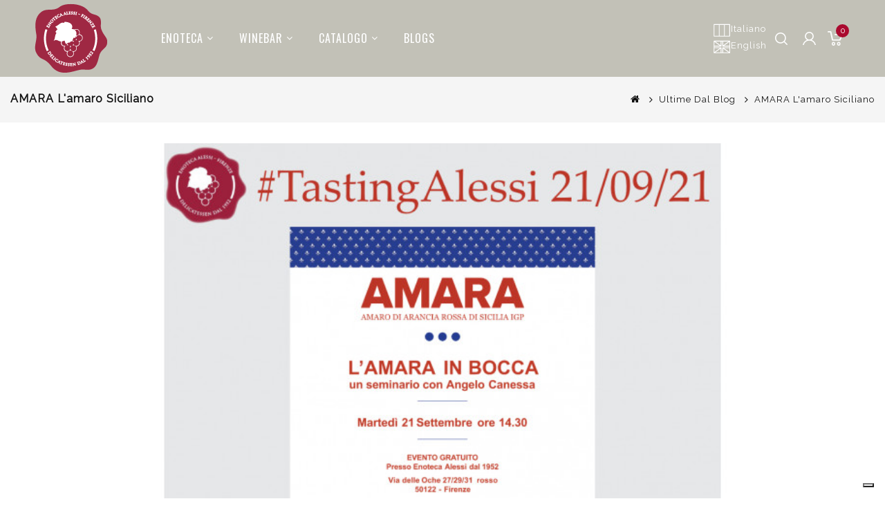

--- FILE ---
content_type: text/html; charset=utf-8
request_url: https://www.enotecaalessi.it/amaraamaroeng
body_size: 8822
content:
<!DOCTYPE html>
<!--[if IE]><![endif]-->
<!--[if IE 8 ]><html dir="ltr" lang="it" class="ie8"><![endif]-->
<!--[if IE 9 ]><html dir="ltr" lang="it" class="ie9"><![endif]-->
<!--[if (gt IE 9)|!(IE)]><!-->
<html dir="ltr" lang="it">
<!--<![endif]-->
<head>
<meta charset="UTF-8" />
<meta name="viewport" content="width=device-width, initial-scale=1">
<meta http-equiv="X-UA-Compatible" content="IE=edge">
<title>AMARA l'amaro siciliano</title>
<base href="https://www.enotecaalessi.it/" /><script src="catalog/view/javascript/jquery/jquery-2.1.1.min.js"></script>
<script src="catalog/view/javascript/bootstrap/js/bootstrap.min.js"></script>
<!-- <link href='https://fonts.googleapis.com/css?family=Raleway:300,300i,400,400i,500,500i,600,600i,700,700i' rel='stylesheet' type='text/css'> -->
<link href='https://fonts.googleapis.com/css?family=Sacramento:300,300i,400,400i,500,500i,600,600i,700,700i' rel='stylesheet' type='text/css'>
<link href='https://fonts.googleapis.com/css?family=Oswald:300,300i,400,400i,500,500i,600,600i,700,700i' rel='stylesheet' type='text/css'>
<link href='https://fonts.googleapis.com/css?family=Raleway:wght@200&display=swap' rel='stylesheet' type='text/css'>
<link href="catalog/view/javascript/font-awesome/css/font-awesome.min.css" rel="stylesheet" type="text/css" />
<!--<link href="catalog/view/theme//stylesheet/TemplateTrip/bootstrap.min.css" rel="stylesheet" media="screen" />-->

<link href="catalog/view/javascript/jquery/owl-carousel/owl.carousel.min.css" rel="stylesheet" media="screen" />
<link href="catalog/view/javascript/jquery/owl-carousel/owl.theme.default.min.css" rel="stylesheet" media="screen" />
<link href="catalog/view/theme/OPC208_02/stylesheet/TemplateTrip/bootstrap.min.css" rel="stylesheet" media="screen" />
<link href="catalog/view/theme/OPC208_02/stylesheet/stylesheet.css" rel="stylesheet">
<link href="catalog/view/theme/OPC208_02/stylesheet/TemplateTrip/ttblogstyle.css" rel="stylesheet" type="text/css" />
<link href="catalog/view/theme/OPC208_02/stylesheet/TemplateTrip/newsletter.css" rel="stylesheet" type="text/css" /> 
<link href="catalog/view/theme/OPC208_02/stylesheet/TemplateTrip/animate.css" rel="stylesheet" type="text/css" />
<link href="catalog/view/theme/OPC208_02/stylesheet/TemplateTrip/ttcountdown.css" rel="stylesheet" type="text/css" />
<link href="catalog/view/theme/OPC208_02/stylesheet/TemplateTrip/category-feature.css" rel="stylesheet" type="text/css" />
<link href="catalog/view/theme/OPC208_02/stylesheet/TemplateTrip/ttinstafeed.css" rel="stylesheet" type="text/css" /><link href="catalog/view/theme/OPC208_02/stylesheet/TemplateTrip/lightbox.css" rel="stylesheet" type="text/css" />
<script src="catalog/view/javascript/common.js"></script>
<!-- TemplateTrip custom Theme JS START -->
<script src="catalog/view/javascript/TemplateTrip/addonScript.js"></script>
<script src="catalog/view/javascript/TemplateTrip/tt_quickview.js"></script>
<script src="catalog/view/javascript/TemplateTrip/inview.js"></script>
<script src="catalog/view/javascript/TemplateTrip/parallex.js"></script>
<script src="catalog/view/javascript/TemplateTrip/theia-sticky-sidebar.min.js"></script>
<script src="catalog/view/javascript/TemplateTrip/ResizeSensor.min.js"></script>
<script src="catalog/view/javascript/TemplateTrip/lightbox-2.6.min.js"></script>
<script src="catalog/view/javascript/TemplateTrip/waypoints.min.js"></script>
<script src="catalog/view/javascript/TemplateTrip/bootstrap-notify.min.js"></script>
<script src="catalog/view/javascript/TemplateTrip/ttcountdown.js"></script>
<script src="catalog/view/javascript/jquery/owl-carousel/owl.carousel.min.js"></script> 
<!-- TemplateTrip custom Theme JS END -->

<script type="text/javascript">
var _iub = _iub || [];
_iub.csConfiguration = {"ccpaAcknowledgeOnDisplay":true,"consentOnContinuedBrowsing":false,"countryDetection":true,"enableCcpa":true,"enableLgpd":true,"floatingPreferencesButtonDisplay":"bottom-right","invalidateConsentWithoutLog":true,"lgpdAppliesGlobally":false,"perPurposeConsent":true,"siteId":2810819,"whitelabel":false,"cookiePolicyId":44934076,"lang":"it","cookiePolicyUrl":"https://www.enotecaalessi.it/cookie-policy","privacyPolicyUrl":"https://www.enotecaalessi.it/privacy-policy", "banner":{ "acceptButtonDisplay":true,"closeButtonDisplay":false,"customizeButtonDisplay":true,"explicitWithdrawal":true,"listPurposes":true,"position":"bottom","rejectButtonDisplay":true }};
</script>
<script type="text/javascript" src="//cdn.iubenda.com/cs/ccpa/stub.js"></script>
<script type="text/javascript" src="//cdn.iubenda.com/cs/iubenda_cs.js" charset="UTF-8" async></script><link href="https://www.enotecaalessi.it/image/catalog/logo3.png" rel="icon" /><!-- Google tag (gtag.js) --> <script async src="https://www.googletagmanager.com/gtag/js?id=G-SZ8297VSDX"></script> <script> window.dataLayer = window.dataLayer || []; function gtag(){dataLayer.push(arguments);}gtag('js', new Date()); gtag('config', 'G-SZ8297VSDX'); </script> 
</head>

<body class="information-tt_blog">
<div id="page">
<header>
<div class="header">

<div class="full-header">
<div class="header-top">
	<div class="header-left">
		 <div id="logo"><a href="https://www.enotecaalessi.it/index.php?route=common/home"><img src="https://www.enotecaalessi.it/image/catalog/logo3.png" title="Enoteca Alessi" alt="Enoteca Alessi" class="img-responsive" /></a>      	</div>
	</div>	<div class="header-left-cms"><aside id="header-left"><!-- debug tt_megacat: -->
<div class="main-category-list left-main-menu">
<div class="cat-menu">
<div class="TT-panel-heading navbar-collapse">
	<span>menu</span>
</div>
<div class="menu-category">
<ul class="dropmenu">
	<li class="TT-Sub-List dropdown">
	<a href="https://www.enotecaalessi.it/enoteca" class="TT-Category-List">Enoteca<span class="blog-nav-dot blog-detail-dot"></span></a>
	<div class="dropdown-menu">
	<div class="dropdown-inner">
	  <ul class="list-unstyled childs_1 single-dropdown-menu">	  <li class="dropdown" style="width: 100%;" class="text-truncate"><a href="https://www.enotecaalessi.it/oggettistica-degustazione-e-il-fatto-a-mano">Oggettistica degustazione e il fatto a mano</a></li>	  <li class="dropdown" style="width: 100%;" class="text-truncate"><a href="https://www.enotecaalessi.it/caffe-te-alta-qualita">Caffè & tè alta qualità</a></li>	  <li class="dropdown" style="width: 100%;" class="text-truncate"><a href="https://www.enotecaalessi.it/Il-cioccolato-alta-qualita-a-firenze">Il cioccolato alta qualità a Firenze</a></li>	  <li class="dropdown" style="width: 100%;" class="text-truncate"><a href="https://www.enotecaalessi.it/aceto-e-aceto-balsamico">Aceto e aceto balsamico</a></li>	  <li class="dropdown" style="width: 100%;" class="text-truncate"><a href="https://www.enotecaalessi.it/enogastronomia">Gastronomia</a></li>	  <li class="dropdown" style="width: 100%;" class="text-truncate"><a href="https://www.enotecaalessi.it/olio-extra-vergine">Olio Extra Vergine</a></li>	  <li class="dropdown" style="width: 100%;" class="text-truncate"><a href="https://www.enotecaalessi.it/index.php?route=information/information&amp;information_id=19">Biscotteria artigianale toscana e pasta</a></li>	  <li class="dropdown" style="width: 100%;" class="text-truncate"><a href="https://www.enotecaalessi.it/il-vino-a-firenze">Il vino a Firenze</a></li>	  <li class="dropdown" style="width: 100%;" class="text-truncate"><a href="https://www.enotecaalessi.it/distillati">Distillati</a></li>	  </ul>
	</div>
	</div>
	</li>
	<li class="TT-Sub-List dropdown">
	<a href="https://www.enotecaalessi.it/winebar-2" class="TT-Category-List">Winebar<span class="blog-nav-dot blog-detail-dot"></span></a>
	<div class="dropdown-menu">
	<div class="dropdown-inner">
	  <ul class="list-unstyled childs_1 single-dropdown-menu">
	  <li class="dropdown" style="width: 100%;" class="text-truncate"><a href="https://www.enotecaalessi.it/wine-bar-31r">Wine Bar 31r</a></li>
      <li class="dropdown" style="width: 100%;" class="text-truncate"><a href="https://www.enotecaalessi.it/wine-and-spirit-bar-33r">Wine & Spirit Bar 33r</a></li>
	  </ul>
	</div>
	</div>
    </li>			<li class="TT-Sub-List dropdown">
				<a href="https://www.enotecaalessi.it/catalogo" class="TT-Category-List">Catalogo<span class="blog-nav-dot blog-detail-dot"></span></a>
				<span class="active_menu"></span>			
			
			<div class="dropdown-menu">
			<div class="dropdown-inner">				 	<ul class="list-unstyled childs_1 mega-dropdown-menu columns-3" style="width:600px;">									<li class="dropdown" style="width:33.333333333333%;">
							<li class="dropdown first" style="width:33.333333333333%;">									<a href="https://www.enotecaalessi.it/catalogo/accessori" class="single-dropdown">ACCESSORI</a>									<div class="dropdown-menu">
									<div class="dropdown-inner">
									<ul class="list-unstyled childs_2">										<li><a href="https://www.enotecaalessi.it/accessori/accessori-bar">ACCESSORI BAR</a>
										</li>										<li><a href="https://www.enotecaalessi.it/index.php?route=product/category&amp;path=30_600">ACCESSORI CON BRAND</a>
										</li>										<li><a href="https://www.enotecaalessi.it/accessori/accessori-vino">ACCESSORI VINO</a>
										</li>										<li><a href="https://www.enotecaalessi.it/index.php?route=product/category&amp;path=30_56838">CONFEZIONI CASSETTE</a>
										</li>										<li><a href=""></a>
										</li>		
									</ul>
									</div>
									</div>	
					       </li>									<li class="dropdown" style="width:33.333333333333%;">
							<li class="dropdown first" style="width:33.333333333333%;">									<a href="https://www.enotecaalessi.it/catalogo/bollicine" class="single-dropdown">BOLLICINE</a>									<div class="dropdown-menu">
									<div class="dropdown-inner">
									<ul class="list-unstyled childs_2">										<li><a href="https://www.enotecaalessi.it/bollicine/champagne">CHAMPAGNE</a>
										</li>										<li><a href="https://www.enotecaalessi.it/index.php?route=product/category&amp;path=33_56835">SPUMANTI FRANCIA</a>
										</li>										<li><a href="https://www.enotecaalessi.it/bollicine/spumanti-italia">SPUMANTI ITALIA</a>
										</li>										<li><a href="https://www.enotecaalessi.it/bollicine/spumante-spagna">SPUMANTI SPAGNA</a>
										</li>										<li><a href="https://www.enotecaalessi.it/index.php?route=product/category&amp;path=33_56747">VINI ITALIA BIANCHI</a>
										</li>										<li><a href="https://www.enotecaalessi.it/index.php?route=product/category&amp;path=33_56669">VINI ITALIA ROSSI</a>
										</li>										<li><a href=""></a>
										</li>		
									</ul>
									</div>
									</div>	
					       </li>									<li class="dropdown" style="width:33.333333333333%;">
							<li class="dropdown first" style="width:33.333333333333%;">									<a href="https://www.enotecaalessi.it/index.php?route=product/category&amp;path=1_590" class="single-dropdown">DEGUSTAZIONI</a>									<div class="dropdown-menu">
									<div class="dropdown-inner">
									<ul class="list-unstyled childs_2">										<li><a href="https://www.enotecaalessi.it/index.php?route=product/category&amp;path=590_591">WINE BAR</a>
										</li>										<li><a href=""></a>
										</li>		
									</ul>
									</div>
									</div>	
					       </li>									<li class="dropdown" style="width:33.333333333333%;">
							<li class="dropdown first" style="width:33.333333333333%;">									<a href="https://www.enotecaalessi.it/catalogo/delicatessen" class="single-dropdown">DELICATESSEN</a>									<div class="dropdown-menu">
									<div class="dropdown-inner">
									<ul class="list-unstyled childs_2">										<li><a href="https://www.enotecaalessi.it/delicatessen/aceto">ACETO</a>
										</li>										<li><a href="https://www.enotecaalessi.it/delicatessen/biscotti">BISCOTTI</a>
										</li>										<li><a href="https://www.enotecaalessi.it/delicatessen/cacao-solubile">CACAO SOLUBILE </a>
										</li>										<li><a href="https://www.enotecaalessi.it/delicatessen/caffe">CAFFE'</a>
										</li>										<li><a href="https://www.enotecaalessi.it/delicatessen/caramelle-busta">CARAMELLE BUSTA</a>
										</li>										<li><a href="https://www.enotecaalessi.it/delicatessen/caramelle-confezionate">CARAMELLE CONFEZIONATE</a>
										</li>										<li><a href="https://www.enotecaalessi.it/delicatessen/cioccolata-busta">CIOCCOLATO BUSTA</a>
										</li>										<li><a href="https://www.enotecaalessi.it/index.php?route=product/category&amp;path=8_24">CIOCCOLATO CONFEZIONATO</a>
										</li>										<li><a href="https://www.enotecaalessi.it/delicatessen/cioccolato-tavoletta">CIOCCOLATO TAVOLETTA </a>
										</li>										<li><a href="https://www.enotecaalessi.it/delicatessen/confetti">CONFETTI</a>
										</li>										<li><a href="https://www.enotecaalessi.it/delicatessen/frutta-sciroppata-e-al-liquore">FRUTTA SCIROPPATA E AL LIQUORE</a>
										</li>										<li><a href="https://www.enotecaalessi.it/delicatessen/gastronomia">GASTRONOMIA</a>
										</li>										<li><a href="https://www.enotecaalessi.it/delicatessen/infusi">INFUSI</a>
										</li>										<li><a href="https://www.enotecaalessi.it/delicatessen/marmellate">MARMELLATE</a>
										</li>										<li><a href="https://www.enotecaalessi.it/delicatessen/miele">MIELE</a>
										</li>										<li><a href="https://www.enotecaalessi.it/delicatessen/olio">OLIO</a>
										</li>										<li><a href="https://www.enotecaalessi.it/delicatessen/panettoni-e-colombe">PANETTONI E COLOMBE</a>
										</li>										<li><a href="https://www.enotecaalessi.it/delicatessen/panforte-ricciarelli">PANFORTE RICCIARELLI</a>
										</li>										<li><a href="https://www.enotecaalessi.it/delicatessen/pasta">PASTA</a>
										</li>										<li><a href="https://www.enotecaalessi.it/delicatessen/prodotti-vario-genere">PRODOTTI DI VARIO GENERE</a>
										</li>										<li><a href="https://www.enotecaalessi.it/delicatessen/salatini">SALATINI </a>
										</li>										<li><a href="https://www.enotecaalessi.it/delicatessen/spalmabili">SPALMABILI</a>
										</li>										<li><a href="https://www.enotecaalessi.it/delicatessen/spezie">SPEZIE</a>
										</li>										<li><a href="https://www.enotecaalessi.it/delicatessen/the">THE'</a>
										</li>										<li><a href="https://www.enotecaalessi.it/delicatessen/torrone">TORRONE</a>
										</li>										<li><a href="https://www.enotecaalessi.it/delicatessen/uova-di-pasqua">UOVA DI PASQUA</a>
										</li>										<li><a href="https://www.enotecaalessi.it/index.php?route=product/category&amp;path=8_56694">VINI ITALIA DOLCI</a>
										</li>										<li><a href="https://www.enotecaalessi.it/index.php?route=product/category&amp;path=8_56687">VINI ITALIA ROSSI</a>
										</li>										<li><a href="https://www.enotecaalessi.it/delicatessen/zucchero-dolcificanti">ZUCCHERO E DOLCIFICANTI</a>
										</li>										<li><a href=""></a>
										</li>		
									</ul>
									</div>
									</div>	
					       </li>									<li class="dropdown" style="width:33.333333333333%;">
							<li class="dropdown first" style="width:33.333333333333%;">				
									<a href="https://www.enotecaalessi.it/index.php?route=product/category&amp;path=1_707">OFFERTE</a>	
					       </li>									<li class="dropdown" style="width:33.333333333333%;">
							<li class="dropdown first" style="width:33.333333333333%;">									<a href="https://www.enotecaalessi.it/catalogo/soft-drink" class="single-dropdown">SOFT DRINK</a>									<div class="dropdown-menu">
									<div class="dropdown-inner">
									<ul class="list-unstyled childs_2">										<li><a href="https://www.enotecaalessi.it/soft-drink/bevande">BEVANDE</a>
										</li>										<li><a href="https://www.enotecaalessi.it/soft-drink/birra">BIRRA</a>
										</li>										<li><a href="https://www.enotecaalessi.it/soft-drink/sciroppi">SCIROPPI</a>
										</li>										<li><a href="https://www.enotecaalessi.it/soft-drink/sodati">SODATI</a>
										</li>										<li><a href=""></a>
										</li>		
									</ul>
									</div>
									</div>	
					       </li>									<li class="dropdown" style="width:33.333333333333%;">
							<li class="dropdown first" style="width:33.333333333333%;">									<a href="https://www.enotecaalessi.it/catalogo/spirits" class="single-dropdown">SPIRITS</a>									<div class="dropdown-menu">
									<div class="dropdown-inner">
									<ul class="list-unstyled childs_2">										<li><a href="https://www.enotecaalessi.it/spirits/amari">AMARI</a>
										</li>										<li><a href="https://www.enotecaalessi.it/spirits/armagnac">ARMAGNAC</a>
										</li>										<li><a href="https://www.enotecaalessi.it/spirits/bitter">BITTER</a>
										</li>										<li><a href="https://www.enotecaalessi.it/spirits/brandy">BRANDY</a>
										</li>										<li><a href="https://www.enotecaalessi.it/spirits/cachaca">CACHACA</a>
										</li>										<li><a href="https://www.enotecaalessi.it/spirits/calvados">CALVADOS</a>
										</li>										<li><a href="https://www.enotecaalessi.it/index.php?route=product/category&amp;path=2_14">COGNAC</a>
										</li>										<li><a href="https://www.enotecaalessi.it/index.php?route=product/category&amp;path=2_56693">DISTILLATI</a>
										</li>										<li><a href="https://www.enotecaalessi.it/index.php?route=product/category&amp;path=2_56616">FERMENTATI</a>
										</li>										<li><a href="https://www.enotecaalessi.it/spirits/gin">GIN</a>
										</li>										<li><a href="https://www.enotecaalessi.it/spirits/grappa">GRAPPA</a>
										</li>										<li><a href="https://www.enotecaalessi.it/spirits/liquori">LIQUORI </a>
										</li>										<li><a href="https://www.enotecaalessi.it/spirits/liquori-analcolici">LIQUORI ANALCOLICI</a>
										</li>										<li><a href="https://www.enotecaalessi.it/spirits/mezcal">MEZCAL</a>
										</li>										<li><a href="https://www.enotecaalessi.it/spirits/mignon">MIGNON</a>
										</li>										<li><a href="https://www.enotecaalessi.it/spirits/pisco">PISCO</a>
										</li>										<li><a href="https://www.enotecaalessi.it/spirits/rum">RUM</a>
										</li>										<li><a href="https://www.enotecaalessi.it/spirits/sake">SAKE</a>
										</li>										<li><a href="https://www.enotecaalessi.it/spirits/tequila">TEQUILA</a>
										</li>										<li><a href="https://www.enotecaalessi.it/spirits/vermouth">VERMOUTH</a>
										</li>										<li><a href="https://www.enotecaalessi.it/spirits/vodka">VODKA</a>
										</li>										<li><a href="https://www.enotecaalessi.it/spirits/whisky">WHISKY</a>
										</li>										<li><a href=""></a>
										</li>		
									</ul>
									</div>
									</div>	
					       </li>									<li class="dropdown" style="width:33.333333333333%;">
							<li class="dropdown first" style="width:33.333333333333%;">									<a href="https://www.enotecaalessi.it/catalogo/vini" class="single-dropdown">VINI</a>									<div class="dropdown-menu">
									<div class="dropdown-inner">
									<ul class="list-unstyled childs_2">										<li><a href="https://www.enotecaalessi.it/index.php?route=product/category&amp;path=18_56794">Montescudaio DOC</a>
										</li>										<li><a href="https://www.enotecaalessi.it/index.php?route=product/category&amp;path=18_56792">OLIO</a>
										</li>										<li><a href="https://www.enotecaalessi.it/index.php?route=product/category&amp;path=18_56640">SPUMANTI ITALIA</a>
										</li>										<li><a href="https://www.enotecaalessi.it/index.php?route=product/category&amp;path=18_56793">TOSCANA</a>
										</li>										<li><a href="https://www.enotecaalessi.it/vini/vini-esteri">VINI ESTERI</a>
										</li>										<li><a href="https://www.enotecaalessi.it/index.php?route=product/category&amp;path=18_56672">VINI FRANCESI</a>
										</li>										<li><a href="https://www.enotecaalessi.it/index.php?route=product/category&amp;path=18_56787">VINI ITALIA</a>
										</li>										<li><a href="https://www.enotecaalessi.it/vini/vini-italiani-bianchi">VINI ITALIA BIANCHI</a>
										</li>										<li><a href="https://www.enotecaalessi.it/vini/vini-italia-dolci">VINI ITALIA DOLCI</a>
										</li>										<li><a href="https://www.enotecaalessi.it/vini/vini-italia-fiaschi-e-bottiglioni">VINI ITALIA FIASCHI E BOTTIGLIONI</a>
										</li>										<li><a href="https://www.enotecaalessi.it/vini/vini-italia-mezze-bottiglie">VINI ITALIA MEZZE BOTTIGLIE</a>
										</li>										<li><a href="https://www.enotecaalessi.it/vini/vini-italia-rose">VINI ITALIA ROSE</a>
										</li>										<li><a href="https://www.enotecaalessi.it/vini/vini-italia-rossi">VINI ITALIA ROSSI</a>
										</li>										<li><a href="https://www.enotecaalessi.it/index.php?route=product/category&amp;path=18_56699">VINI ITALIA VIN SANTO</a>
										</li>										<li><a href=""></a>
										</li>		
									</ul>
									</div>
									</div>	
					       </li>									<li class="dropdown" style="width:33.333333333333%;">
							<li class="dropdown first" style="width:33.333333333333%;">									<a href="https://www.enotecaalessi.it/catalogo/vini-speciali" class="single-dropdown">VINI SPECIALI</a>									<div class="dropdown-menu">
									<div class="dropdown-inner">
									<ul class="list-unstyled childs_2">										<li><a href="https://www.enotecaalessi.it/vini-speciali/madeira">MADEIRA</a>
										</li>										<li><a href="https://www.enotecaalessi.it/vini-speciali/marsala">MARSALA</a>
										</li>										<li><a href="https://www.enotecaalessi.it/vini-speciali/porto">PORTO</a>
										</li>										<li><a href="https://www.enotecaalessi.it/vini-speciali/sherry">SHERRY</a>
										</li>										<li><a href=""></a>
										</li>		
									</ul>
									</div>
									</div>	
					       </li>					</ul>
			</div>
			</div>		</li>					<li> <a href="https://www.enotecaalessi.it/index.php?route=information/tt_blog/blogs">
					<span data-hover="Blogs">Blogs</span>
					</a></li> 
</ul>
</div>
</div>
</div>
</aside>
	</div>	
		<div class="header-top-right">
    			<div id="top-links" class="nav pull-right">
   		  <ul class="list-inline">
    		<li class="language"><div class="pull-left">
  <form action="https://www.enotecaalessi.it/index.php?route=common/language/language" method="post" enctype="multipart/form-data" id="form-language">
    <div class="btn-group">
     <ul>        <li>
          <button class="btn btn-link-lang btn-block language-select" type="button" name="it-it"><img src="catalog/language/it-it/it-it.png" alt="Italiano" title="Italiano" />Italiano </button>
        </li>        <li>
          <button class="btn btn-link-lang btn-block language-select" type="button" name="en-gb"><img src="catalog/language/en-gb/en-gb.png" alt="English" title="English" />English </button>
        </li>      </ul>
    </div>
    <input type="hidden" name="code" value="" />
    <input type="hidden" name="redirect" value="https://www.enotecaalessi.it/amaraamaro" />
  </form>
</div></li>
		    <li class="ttsearch"><div id="search" class="input-group">
	<span class="ttsearch_button"><i class="fa fa-search"></i></span>
	 <div class="ttsearchtoggle">
	 <div class="searchtype col-sm-3">
	     <select name="category_id" id="search_select" class="form-control">
            <option value="0">Prodotti</option>
            <option value="1">News</option>
          </select> 
        </div>
	  <input type="text" name="alessi_search" id="search_key" value="" placeholder="Cerca" class="form-control input-lg" />
	  <span class="input-group-btn" id="search_btn_2">
		<button type="button" class="btn btn-default btn-lg" ><i class="fa fa-search"></i></button>
	  </span>
	 </div>
</div>
<script>
$('#search_btn_2').click(function(e) { 
	//alert('search');
	// e.preventDefault() 
	var value = encodeURIComponent($("#search_key").val());
	if ($("#search_select").val() == "1") {
		var url='index.php?route=information/tt_blog/blogs&search='+value
	} else {
		var url = $('base').attr('href') + 'index.php?route=product/search';
	}
	if (value) {
		url += '&search=' + encodeURIComponent(value);
	}
	window.location.href=url;
});
</script>
</li>
			<li class="account-nav dropdown header_user_info"><a href="https://www.enotecaalessi.it/index.php?route=account/account" title="Account" class="dropdown-toggle" data-toggle="dropdown"><i class="fa fa-user"></i> <span class="ttuserheading">Account</span><i class="fa fa-caret-down"></i></a>
			  <ul class="dropdown-menu dropdown-menu-right account-link-toggle">				<li><a href="https://www.enotecaalessi.it/index.php?route=account/register"><i class='fa fa-user'></i>Registrazione</a></li>
				<li><a href="https://www.enotecaalessi.it/index.php?route=account/login"><i class='fa fa-sign-in'></i>Accesso</a></li>
				<li><a href="https://www.enotecaalessi.it/index.php?route=account/wishlist" id="wishlist-total" title="Lista dei Desideri (0)"><i class="fa fa-heart"></i> <span class="hidden-sm hidden-md">Lista dei Desideri (0)</span></a></li>
			<!--	<li class="ttlanguage"><div class="pull-left">
  <form action="https://www.enotecaalessi.it/index.php?route=common/language/language" method="post" enctype="multipart/form-data" id="form-language">
    <div class="btn-group">
     <ul>        <li>
          <button class="btn btn-link-lang btn-block language-select" type="button" name="it-it"><img src="catalog/language/it-it/it-it.png" alt="Italiano" title="Italiano" />Italiano </button>
        </li>        <li>
          <button class="btn btn-link-lang btn-block language-select" type="button" name="en-gb"><img src="catalog/language/en-gb/en-gb.png" alt="English" title="English" />English </button>
        </li>      </ul>
    </div>
    <input type="hidden" name="code" value="" />
    <input type="hidden" name="redirect" value="https://www.enotecaalessi.it/amaraamaro" />
  </form>
</div></li> -->
				<li class="ttcurrency"><div class="pull-left">
  <form action="https://www.enotecaalessi.it/index.php?route=common/currency/currency" method="post" enctype="multipart/form-data" id="form-currency">
    <div class="btn-group">
      <button class="btn btn-link"> <strong>€</strong> <span class="hidden-xs hidden-sm hidden-md">Valuta</span>&nbsp;<i class="fa fa-caret-down"></i></button>
      <ul>        <li>
          <button class="currency-select btn btn-link btn-block" type="button" name="EUR">€Euro</button>
        </li>        <li>
          <button class="currency-select btn btn-link btn-block" type="button" name="GBP">£Pound Sterling</button>
        </li>        <li>
          <button class="currency-select btn btn-link btn-block" type="button" name="USD">$US Dollar</button>
        </li>      </ul>
    </div>
    <input type="hidden" name="code" value="" />
    <input type="hidden" name="redirect" value="https://www.enotecaalessi.it/amaraamaro" />
  </form>
</div> </li>			  </ul>
			</li>
			<li class="customer"></li>
			<li class="ttcart"><div id="cart" class="btn-group">
  <button type="button" data-toggle="dropdown" data-loading-text="Caricamento in corso..." class="btn btn-inverse btn-block btn-lg dropdown-toggle"><i class="fa fa-shopping-cart"></i>
  <span id="cart-total">0</span>
  
  </button>
  <ul class="dropdown-menu pull-right header-cart-toggle">    <li>
      <p class="text-center">Il tuo carrello è vuoto!</p>
    </li>  </ul>
</div>
</li>
		  </ul>
		</div>
  </div>
	</div></div>
</div>

</header>
<div class="header-content-title">
</div>

<div id="module-ttblog-details" class="container blog-blog">
  <ul class="breadcrumb">    <li><a href="https://www.enotecaalessi.it/index.php?route=common/home"><i class = "fa fa-home"> </i></a></li>    <li><a href="https://www.enotecaalessi.it/index.php?route=information/tt_blog">Ultime dal Blog</a></li>    <li><a href="https://www.enotecaalessi.it/amaraamaro">AMARA l'amaro siciliano</a></li>  </ul>
  <div class="content_wrap">    <div id="content" class="col-sm-12 blog-detail">
      <h1>AMARA l'amaro siciliano</h1>
	  <div class="blog-post">				<div class="blog_image_holder">
					<img itemprop="image" src="https://www.enotecaalessi.it/image/cache/catalog/2021/tastingalessi%20amara-870x574.jpg" alt="AMARA l'amaro siciliano" title="AMARA l'amaro siciliano" class="imageFeatured" />
				</div>	    <div class="blog-detail-content">
	  	<div class="page-item-title"><h1>AMARA l'amaro siciliano</h1></div>
		<div class="blog-tool">
			<span class="date-time">03 / 09 / 2021</span>
			<!--<div class="comment"> <i class="fa fa-comments-o"></i> <?php echo $blogs['total_comments']; ?></div> #}-->
			  <h4>Tags</h4>			   <div class="tag">amara amaro</div>		<h4>Categorie</h4>		  <div class="category">notizie</div>		</div>
		<div class="article-desc"> <p><p dir="ltr" style="margin-top: 12pt; margin-bottom: 12pt; line-height: 1.38;"><span style="font-size: 11pt; font-family: Arial; background-color: transparent; font-variant-numeric: normal; font-variant-east-asian: normal; vertical-align: baseline; white-space: pre-wrap;">A fine pasti è d’obbligo. Nell’aperitivo è immancabile e anzi, proprio il sapore ne stimola i recettori per il sapore - appunto!- amaro che aumenta l’appetito.&nbsp;</span></p><p dir="ltr" style="margin-top: 12pt; margin-bottom: 12pt; line-height: 1.38;"><span style="font-size: 11pt; font-family: Arial; background-color: transparent; font-variant-numeric: normal; font-variant-east-asian: normal; vertical-align: baseline; white-space: pre-wrap;">Meglio ancora se ghiacciato.</span></p><p dir="ltr" style="margin-top: 12pt; margin-bottom: 12pt; line-height: 1.38;"><span style="font-size: 11pt; font-family: Arial; background-color: transparent; font-variant-numeric: normal; font-variant-east-asian: normal; vertical-align: baseline; white-space: pre-wrap;">Vi racconto prima un aneddoto personale.&nbsp;</span></p><p dir="ltr" style="margin-top: 12pt; margin-bottom: 12pt; line-height: 1.38;"><span style="font-size: 11pt; font-family: Arial; background-color: transparent; font-variant-numeric: normal; font-variant-east-asian: normal; vertical-align: baseline; white-space: pre-wrap;">Qui da noi viene solitamente offerto direttamente al tavolo, dopo un lauto pasto, che sia cena o pranzo.&nbsp;</span></p><p dir="ltr" style="margin-top: 12pt; margin-bottom: 12pt; line-height: 1.38;"><span style="font-size: 11pt; font-family: Arial; background-color: transparent; font-variant-numeric: normal; font-variant-east-asian: normal; vertical-align: baseline; white-space: pre-wrap;">Quella sera ero in una osteria al centro di Roma con un amico che veniva, come si dice, da fuori. A fine pasto, dopo aver pagato il conto, il proprietario al bancone mi chiede: “quale amaro gradite?”</span><span style="font-size: 11pt; font-family: Arial; background-color: transparent; font-variant-numeric: normal; font-variant-east-asian: normal; vertical-align: baseline; white-space: pre-wrap;"><br><br></span></p><p dir="ltr" style="margin-top: 12pt; margin-bottom: 12pt; line-height: 1.38;"><span style="font-size: 11pt; font-family: Arial; background-color: transparent; font-variant-numeric: normal; font-variant-east-asian: normal; vertical-align: baseline; white-space: pre-wrap;">Il mio amico, che non parlava la lingua italiana ma poteva capire, mi guarda sconcertato: perché ci chiede ancora cosa vogliamo se abbiamo già pagato il conto?</span></p><p dir="ltr" style="margin-top: 12pt; margin-bottom: 12pt; line-height: 1.38;"><span style="font-size: 11pt; font-family: Arial; background-color: transparent; font-variant-numeric: normal; font-variant-east-asian: normal; vertical-align: baseline; white-space: pre-wrap;">Potrebbe sembrare strano ma in Italia, un po’ per cortesia, un po’ per cultura ci chiedono cosa vogliamo bere dopo i pasti. E l’amaro è sempre la scelta perfetta.&nbsp;</span></p><p dir="ltr" style="margin-top: 12pt; margin-bottom: 12pt; line-height: 1.38;"><span style="font-size: 11pt; font-family: Arial; background-color: transparent; font-variant-numeric: normal; font-variant-east-asian: normal; vertical-align: baseline; white-space: pre-wrap;">L</span><span style="font-size: 11pt; font-family: Arial; color: rgb(32, 33, 34); font-variant-numeric: normal; font-variant-east-asian: normal; vertical-align: baseline; white-space: pre-wrap;">’amaro di cui vi parlo oggi viene prodotto passando dalla macerazione di erbe spontanee in alcool.</span></p><p dir="ltr" style="margin-top: 12pt; margin-bottom: 12pt; line-height: 1.38;"><span style="font-size: 11pt; font-family: Arial; color: rgb(32, 33, 34); font-variant-numeric: normal; font-variant-east-asian: normal; vertical-align: baseline; white-space: pre-wrap;"> <b><i>“Amaro è ‘o bene”</i></b></span></p><p dir="ltr" style="margin-top: 12pt; margin-bottom: 12pt; line-height: 1.38;"><span style="font-size: 11pt; font-family: Arial; color: rgb(32, 33, 34); font-variant-numeric: normal; font-variant-east-asian: normal; vertical-align: baseline; white-space: pre-wrap;">Lo cantava Mina (in una canzone di Sergio Bruni).</span></p><p dir="ltr" style="margin-top: 12pt; margin-bottom: 12pt; line-height: 1.38;"><span style="font-size: 11pt; font-family: Arial; color: rgb(32, 33, 34); font-variant-numeric: normal; font-variant-east-asian: normal; vertical-align: baseline; white-space: pre-wrap;">A</span><span style="font-size: 11pt; font-family: Arial; font-variant-numeric: normal; font-variant-east-asian: normal; vertical-align: baseline; white-space: pre-wrap;">MARA - che potrete trovare nella nostra selezione unica di </span><a href="https://www.enotecaalessi.it/index.php?route=product/product&amp;product_id=23724&amp;search=amaro"><span style="font-size: 11pt; font-family: Arial; color: rgb(17, 85, 204); font-variant-numeric: normal; font-variant-east-asian: normal; text-decoration-line: underline; text-decoration-skip-ink: none; vertical-align: baseline; white-space: pre-wrap;">Alessi</span></a><span style="font-size: 11pt; font-family: Arial; color: rgb(32, 33, 34); font-variant-numeric: normal; font-variant-east-asian: normal; vertical-align: baseline; white-space: pre-wrap;"> - è il liquore che nasce in Sicilia, a fianco dell’Etna. Subito ci vengono in mente le rosse e amare arance di Sicilia IGP.&nbsp;</span></p><p dir="ltr" style="margin-top: 12pt; margin-bottom: 12pt; line-height: 1.38;"><span style="font-size: 11pt; font-family: Arial; color: rgb(32, 33, 34); font-variant-numeric: normal; font-variant-east-asian: normal; vertical-align: baseline; white-space: pre-wrap;"><b><i>La filosofia di AMARA</i></b></span></p><p dir="ltr" style="margin-top: 12pt; margin-bottom: 12pt; line-height: 1.38;"><span style="font-size: 11pt; font-family: Arial; color: rgb(32, 33, 34); font-variant-numeric: normal; font-variant-east-asian: normal; vertical-align: baseline; white-space: pre-wrap;">Si parte dalla coltivazione delle Arance Rosse di Sicilia IGP a pochi chilometri da Catania. Attesa la maturazione ecco che avviene la selezione: fatta con cura e ad una ad una, così come la sbucciatura, che avviene a mano con una precisione impeccabile.</span></p><p dir="ltr" style="margin-top: 12pt; margin-bottom: 12pt; line-height: 1.38;"><span style="font-size: 11pt; font-family: Arial; color: rgb(32, 33, 34); font-variant-numeric: normal; font-variant-east-asian: normal; vertical-align: baseline; white-space: pre-wrap;"><b><i>La tradizione sposa l’innovazione</i></b></span></p><p dir="ltr" style="margin-top: 12pt; margin-bottom: 12pt; line-height: 1.38;"><span style="font-size: 11pt; font-family: Arial; color: rgb(32, 33, 34); font-variant-numeric: normal; font-variant-east-asian: normal; vertical-align: baseline; white-space: pre-wrap;">Viene utilizzato il tipico taglio a spirale, girando lentamente attorno all’arancia. Ingrediente ormai non più segreto ma fondamentale è l’aggiunta dell’acqua che viene direttamente dalla sorgente vulcanica che dona equilibrio all’amaro.</span></p><p dir="ltr" style="margin-top: 12pt; margin-bottom: 12pt; line-height: 1.38;"><span style="font-size: 11pt; font-family: Arial; color: rgb(32, 33, 34); font-variant-numeric: normal; font-variant-east-asian: normal; vertical-align: baseline; white-space: pre-wrap;">Noi di Alessi sappiamo apprezzare le eccellenze che il nostro territorio sa darci e vogliamo offrirvi sempre delle ottime esperienze.</span></p><p dir="ltr" style="margin-top: 12pt; margin-bottom: 12pt; line-height: 1.38;"><span style="font-size: 11pt; font-family: Arial; color: rgb(32, 33, 34); font-variant-numeric: normal; font-variant-east-asian: normal; vertical-align: baseline; white-space: pre-wrap;">La bellezza di AMARA sta nella sua quantità: prodotto in numeri ridotti ed in maniera del tutto artigianale, per permettere di averne una qualità senza pari.</span></p><p dir="ltr" style="margin-top: 12pt; margin-bottom: 12pt; line-height: 1.38;"><span style="font-size: 11pt; font-family: Arial; color: rgb(32, 33, 34); font-variant-numeric: normal; font-variant-east-asian: normal; vertical-align: baseline; white-space: pre-wrap;">Questo è il motivo per cui AMARA è nella nostra selezione di </span><a href="https://www.enotecaalessi.it/catalogo/spirits/amari"><span style="font-size: 11pt; font-family: Arial; color: rgb(17, 85, 204); font-style: italic; font-variant-numeric: normal; font-variant-east-asian: normal; text-decoration-line: underline; text-decoration-skip-ink: none; vertical-align: baseline; white-space: pre-wrap;">Sprits</span></a><span style="font-size: 11pt; font-family: Arial; color: rgb(32, 33, 34); font-style: italic; font-variant-numeric: normal; font-variant-east-asian: normal; vertical-align: baseline; white-space: pre-wrap;"> </span><span style="font-size: 11pt; font-family: Arial; color: rgb(32, 33, 34); font-variant-numeric: normal; font-variant-east-asian: normal; vertical-align: baseline; white-space: pre-wrap;">nella versione da </span><a href="https://www.enotecaalessi.it/index.php?route=product/product&amp;product_id=23724&amp;search=amara"><span style="font-size: 11pt; font-family: Arial; color: rgb(17, 85, 204); font-variant-numeric: normal; font-variant-east-asian: normal; text-decoration-line: underline; text-decoration-skip-ink: none; vertical-align: baseline; white-space: pre-wrap;">50 cl,</span></a><span style="font-size: 11pt; font-family: Arial; color: rgb(32, 33, 34); font-variant-numeric: normal; font-variant-east-asian: normal; vertical-align: baseline; white-space: pre-wrap;"> </span><a href="https://www.enotecaalessi.it/amara-amaro-d-arancia-rossa-cl-150?search=amara"><span style="font-size: 11pt; font-family: Arial; color: rgb(17, 85, 204); font-variant-numeric: normal; font-variant-east-asian: normal; text-decoration-line: underline; text-decoration-skip-ink: none; vertical-align: baseline; white-space: pre-wrap;">150 cl</span></a><span style="font-size: 11pt; font-family: Arial; color: rgb(32, 33, 34); font-variant-numeric: normal; font-variant-east-asian: normal; vertical-align: baseline; white-space: pre-wrap;"> e </span><a href="https://www.enotecaalessi.it/amara-amaro-d-arancia-rossa-cl-300?search=amara"><span style="font-size: 11pt; font-family: Arial; color: rgb(17, 85, 204); font-variant-numeric: normal; font-variant-east-asian: normal; text-decoration-line: underline; text-decoration-skip-ink: none; vertical-align: baseline; white-space: pre-wrap;">300 cl</span></a><span style="font-size: 11pt; font-family: Arial; color: rgb(32, 33, 34); font-variant-numeric: normal; font-variant-east-asian: normal; vertical-align: baseline; white-space: pre-wrap;">!</span></p><span style="font-variant-numeric: normal; font-variant-east-asian: normal; font-size: 11pt; font-family: Arial; color: rgb(32, 33, 34); vertical-align: baseline; white-space: pre-wrap;">Dunque che sia per il vostro aperitivo o da gustare dopo cena o pranzo, passate da Alessi e chiedete una bottiglia di AMARA. (come sempre trovate il nostro catalogo anche </span><a href="https://www.enotecaalessi.it/catalogo" style="background-color: rgb(255, 255, 255);"><span style="font-size: 11pt; font-family: Arial; color: rgb(17, 85, 204); font-variant-numeric: normal; font-variant-east-asian: normal; text-decoration-line: underline; text-decoration-skip-ink: none; vertical-align: baseline; white-space: pre-wrap;">online</span></a><span style="font-variant-numeric: normal; font-variant-east-asian: normal; font-size: 11pt; font-family: Arial; color: rgb(32, 33, 34); vertical-align: baseline; white-space: pre-wrap;">)</span>					  
					  </p> </div>
	  </div>
	  </div>	
	  <div class="blog-extra">	  
		</div></div></div>
</div><footer><div class="footer-container">
  <div class="container bottom-to-top hb-animate-element">

	 <div class="col-sm-9 linklist links"> 
      <div class="col-sm-4 footer-columnfooter-il-tuo-account">
        <h5 style="color:#fff;">Legal</h5>
        <ul class="list-unstyled">          <li><a href="https://www.enotecaalessi.it/cookie-policy">Cookie policy</a></li>          <li><a href="https://www.enotecaalessi.it/Informativa-adr">Informativa ADR</a></li>          <li><a href="https://www.enotecaalessi.it/privacy-policy">Privacy policy</a></li>          <li><a href="https://www.enotecaalessi.it/termini-e-condizioni">Termini e condizioni</a></li>        </ul>
      </div>
      <div class="col-sm-4 footer-columnfooter-servizio-clienti">
        <h5 style="color:#fff;">Servizio Clienti</h5>
        <ul class="list-unstyled">
          <li><a href="https://www.enotecaalessi.it/index.php?route=information/contact">Contattaci</a></li>
          <li><a href="https://www.enotecaalessi.it/index.php?route=account/return/add">Resi</a></li>
          <li><a href="https://www.enotecaalessi.it/index.php?route=information/sitemap">Mappa del Sito</a></li>
<!--	  <li><a href="https://www.enotecaalessi.it/index.php?route=affiliate/login">Affiliati</a></li> -->
		  <li><a href="https://www.enotecaalessi.it/index.php?route=product/manufacturer">Brand</a></li>
         </ul>
      </div>
      <div class="col-sm-4 footer-columnfooter-il-tuo-account">
        <h5 style="color:#fff;">Il tuo Account</h5>
        <ul class="list-unstyled">
          <li><a href="https://www.enotecaalessi.it/index.php?route=account/account">Il tuo Account</a></li>
          <li><a href="https://www.enotecaalessi.it/index.php?route=account/wishlist">Lista dei Desideri</a></li>		  <li><a href="https://www.enotecaalessi.it/index.php?route=account/return/add">Resi</a></li>
		  <li><a href="https://www.enotecaalessi.it/index.php?route=product/special">Speciali</a></li>
        </ul>
      </div>
      </div>	  <div class="footer-column footer-right-cms col-sm-3"><aside id="footer-right"><div class="html-content">  <div class="box-content"><div class="contact-us">
<h5 class="">Enoteca Alessi</h5>
<ul style="display: block;" class="list-unstyled">
<li class="contact-detail">
<div class="data address">
<i class="fa fa-map-marker"></i>
<div class="contact-address">Via delle Oche 27R, 50122</div>
</div>
</li>
<li class="email">
<div class="data email">
<i class="fa fa-phone"></i>
<span class="phone">
<a href="tel:0039055214966">+39 055 214966</a>
</span>
</div>
</li>
<li class="fax">
<div class="data fax">
<i class="fa fa-fax"></i>
<span class="fax-address">
<a href="#">+39 055 214966</a>
</span>
</div>
</li>
<li class="contact">
<div class="data contact">
<i class="fa fa-envelope"></i>
<span class="email">
<a href="mailto:info@enotecaalessi.it" target="_top">info@enotecaalessi.it</a>
</span>
</div>
</li>
</ul>
</div></div></div>
</aside>
	  </div>	<div class="footer-column footer-left-cms col-sm-12">


	</div>			</div>
		</div>
<div class="bottom-footer">
  <div class="container bottom-to-top hb-animate-element">
		<div class="footer-bottom col-sm-12">			<div class="footer-bottom-cms"><aside id="footer-bottom"><div class="html-content">  <div class="box-content"><div class="follow-us">
<h5>Follow us</h5>
<ul class="list-unstyled">
<li class="facebook">
<a title="Facebook" href="http://www.facebook.com/pages/Enoteca-Alessi/113026115391846" class="_blank" target="_blank">
<i class="fa fa-facebook-square"></i>
</a>
</li>
<li class="twitter">
<a title="Twitter" href="https://www.tripadvisor.it/Restaurant_Review-g187895-d2067200-Reviews-Enoteca_Alessi-Florence_Tuscany.html" class="_blank" target="_blank">
<i class="fa fa-tripadvisor"></i>
</a>
</li>
<li class="youtube">
<a title="Youtube" href="#" class="_blank" target="_blank">
<i class="fa fa-youtube"></i>
</a>
</li>
<li class="pinterest">
<a title="pinterest" rel="publisher" href="http://www.pinterest.com/enotecaalessi/" class="_blank" target="_blank">
<i class="fa fa-pinterest" aria-hidden="true"></i>
</a>
</li>
<li class="instagram">
<a title="instagram" rel="publisher" href="http://instagram.com/EnotecaAlessi" class="_blank" target="_blank">
<i class="fa fa-instagram" aria-hidden="true"></i>
</a>
</li>
<li class="linkedin">
<a title="linkedin" rel="publisher" href="https://www.linkedin.com/company/9245355" class="_blank" target="_blank">
<i class="fa fa-linkedin" aria-hidden="true"></i>
</a>
</li>
<li class="twitter">
<a title="twitter" rel="publisher" href="https://twitter.com/enotecaalessi" class="_blank" target="_blank">
<i class="fa fa-twitter" aria-hidden="true"></i>
</a>
</li>
<li class="google-plus">
<a title="gmap" rel="publisher" href="https://g.page/EnotecaAlessi?share" class="_blank" target="_blank">
<i class="fa fa-map-signs" aria-hidden="true"></i>
</a>
</li>
<li class="yelp">
<a title="yelp" rel="publisher" href="http://www.yelp.it/biz/enoteca-alessi-firenze" class="_blank" target="_blank">
<i class="fa fa-yelp" aria-hidden="true"></i>
</a>
</li>
</ul>
</div></div></div>
</aside>
			</div>			<p><p>Enoteca AlessiAlessi Paride Srl - Via delle Oche 27/29/31R - 50122 Firenze, ITALY<br />VAT IT00393150487  - Enoteca Alessi &copy; 2026</p></p>
		</div>
</div>
</footer>
</div><!--
OpenCart is open source software and you are free to remove the powered by OpenCart if you want, but its generally accepted practise to make a small donation.
Please donate via PayPal to donate@opencart.com
//-->
</body></html>


--- FILE ---
content_type: text/html; charset=utf-8
request_url: https://www.enotecaalessi.it/index.php?route=product/tt_quickview/appendcontainer
body_size: 355
content:

<div id="quickview-content">
    <!-- Load quickview content into here -->
</div>

<div id="quickview-bg-block">
    <!-- Quick View deep background -->
</div>

<div class="quickview-load-img">
    <img src="https://www.enotecaalessi.it/image/catalog/AjaxLoader.gif" alt="" />
</div>

<div>
    <input type="hidden" id="qv-text-close" value="<i class='fa fa-close'></i>" />
</div>

<script>
    $('#quickview-bg-block').click(function () {
        tt_quickview.closeQVFrame();
    })
</script>

--- FILE ---
content_type: text/css
request_url: https://www.enotecaalessi.it/catalog/view/theme/OPC208_02/stylesheet/TemplateTrip/ttinstafeed.css
body_size: 914
content:
#TT-instagram-feed {
	text-align: center;
}
#TT-instagram-feed h2 {
	text-align: center;
	float: left;
	width: 100%;
	color: #fff;
	cursor: pointer;
	font: 400 20px/22px "Oswald", Helvetica, sans-serif;
	text-transform: uppercase !important;
	position: absolute;
	left: 0;
	right: 0;
	top: 32%;
	bottom: auto;
	z-index: 2;
	margin: 0 auto;
	background: url("../TemplateTrip/images/instagram.png") no-repeat scroll center top;
	padding: 30px 0 0;
	max-width: 166px;
}
#TT-instagram-feed .image-wrapper {
	width: 100%;
	height: 100%;
	position: relative;
	display: inline-block;
	padding: 5px;
}
#TT-instagram-feed .image-wrapper::after {
	background: rgba(0, 0, 0, 0.4) none repeat scroll 0 0;
	bottom: 0;
	content: "";
	left: 0;
	opacity: 0;
	-moz-opacity: 0;
	-khtml-opacity: 0;
	-webkit-opacity: 0;
	position: absolute;
	right: 0;
	top: 0;
	transition: all 400ms ease-in-out 0s;
	-webkit-transition: all 400ms ease-in-out 0s;
	-moz-transition: all 400ms ease-in-out 0s;
	-o-transition: all 400ms ease-in-out 0s;
	-ms-transition: all 400ms ease-in-out 0s;
}
#TT-instagram-feed .owl-item.active.center .image-wrapper::before {
	background: rgba(0, 0, 0, 0.8) none repeat scroll 0 0;
	position: absolute;
	left: 0;
	right: 0;
	top: 0;
	bottom: 0;
	margin: auto;
	content: "";
	z-index: 1;
}
#TT-instagram-feed .image-wrapper:hover::after {
  opacity: 1;
  -moz-opacity: 1; 
-khtml-opacity: 1; 
-webkit-opacity: 1; 
}
#TT-instagram-feed .insta-feed .owl-carousel {
  margin: 0;
}
#TT-instagram-feed .image-wrapper img {
	max-width: 100%;
}
#TT-instagram-feed .insta-feed .image-wrapper .tticon-zoom {
    bottom: 0;
	height: 15%;
	left: 0;
	margin: auto;
	opacity: 0;
	-moz-opacity: 0; 
	-khtml-opacity: 0; 
	-webkit-opacity: 0;
	position: absolute;
	right: 0;
	text-align: center;
	top: 0;
	z-index: 1;
	-moz-transform: scale(1.5);
	-webkit-transform: scale(1.5);
	-o-transform: scale(1.5);
	-ms-transform: scale(1.5);
	transform: scale(1.5);
	-moz-transition: all 0.3s ease 0s;
	-webkit-transition: all 0.3s ease 0s;
	-khtml-transition: all 0.3s ease 0s;
	-o-transition: all 0.3s ease 0s;
	transition: all 0.3s ease 0s;
}
#TT-instagram-feed .insta-feed .image-wrapper:hover .tticon-zoom {
	opacity: 1;
	-moz-opacity: 1; 
	-khtml-opacity: 1; 
	-webkit-opacity: 1; 
	-moz-transform: scale(1);
	-webkit-transform: scale(1);
	-o-transform: scale(1);
	-ms-transform: scale(1);
	transform: scale(1);
	-moz-transition: all 0.3s ease 0s;
	-webkit-transition: all 0.3s ease 0s;
	-khtml-transition: all 0.3s ease 0s;
	-o-transition: all 0.3s ease 0s;
	transition: all 0.3s ease 0s;
}
#TT-instagram-feed .insta-feed .image-wrapper a .ttview {
	bottom: 0;
	height: 40px;
	width: 40px;
	left: auto;
	position: absolute;
	right: 0;
	top: auto;
	z-index: 1;
	opacity: 0;
	-moz-opacity: 0;
	-khtml-opacity: 0;
	-webkit-opacity: 0;
	transition: all 400ms ease-in-out 0s;
	-webkit-transition: all 400ms ease-in-out 0s;
	-moz-transition: all 400ms ease-in-out 0s;
	-o-transition: all 400ms ease-in-out 0s;
	-ms-transition: all 400ms ease-in-out 0s;
}
#TT-instagram-feed .insta-feed .image-wrapper a .ttview:hover {
	opacity: 1;
	-moz-opacity: 1;
	-khtml-opacity: 1;
	-webkit-opacity: 1;
}
#TT-instagram-feed .insta-feed .image-wrapper a .ttview i {
	color: #ffffff;
	font-size: 14px;
	line-height: 40px;
}
#TT-instagram-feed .insta-feed .image-wrapper a .ttview:hover i {
	color: #000;
}
@media (max-width: 991px){
	#TT-instagram-feed .image-wrapper img {
		width: 100%;
	}
}
@media (max-width: 767px){
	#TT-instagram-feed h2 {
		font: 400 16px/20px "Oswald",sans-serif;
		margin: 0 0 15px;
		position: static;
		float: left;
		background: none;
		padding: 0;
		text-align: left;
	}
	#TT-instagram-feed .insta-feed .image-wrapper .tticon-zoom {
		opacity: 1;
		-moz-opacity: 1; 
		-khtml-opacity: 1; 
		-webkit-opacity: 1; 
		-moz-transform: scale(1);
		-webkit-transform: scale(1);
		-o-transform: scale(1);
		-ms-transform: scale(1);
		transform: scale(1);
	}
}
